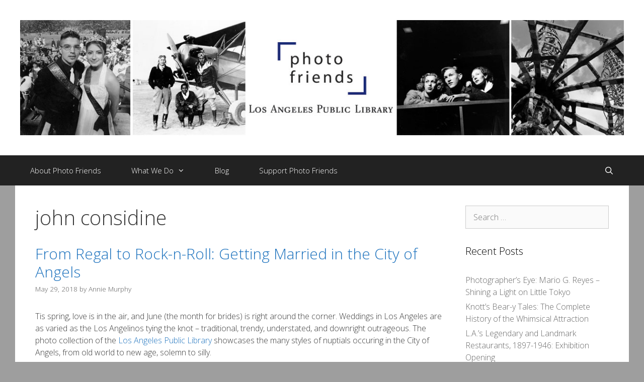

--- FILE ---
content_type: text/html; charset=UTF-8
request_url: http://photofriends.org/tag/john-considine/
body_size: 16638
content:
<!DOCTYPE html>
<html lang="en-US">
<head>
	<meta charset="UTF-8">
	<title>john considine &#8211; LAPL Photo Friends</title>
<meta name='robots' content='max-image-preview:large' />
<meta name="viewport" content="width=device-width, initial-scale=1"><link href='https://fonts.gstatic.com' crossorigin rel='preconnect' />
<link href='https://fonts.googleapis.com' crossorigin rel='preconnect' />
<link rel="alternate" type="application/rss+xml" title="LAPL Photo Friends &raquo; Feed" href="http://photofriends.org/feed/" />
<link rel="alternate" type="application/rss+xml" title="LAPL Photo Friends &raquo; Comments Feed" href="http://photofriends.org/comments/feed/" />
<link rel="alternate" type="application/rss+xml" title="LAPL Photo Friends &raquo; john considine Tag Feed" href="http://photofriends.org/tag/john-considine/feed/" />
<style id='wp-img-auto-sizes-contain-inline-css'>
img:is([sizes=auto i],[sizes^="auto," i]){contain-intrinsic-size:3000px 1500px}
/*# sourceURL=wp-img-auto-sizes-contain-inline-css */
</style>
<link rel='stylesheet' id='generate-fonts-css' href='//fonts.googleapis.com/css?family=Open+Sans:300,300italic,regular,italic,600,600italic,700,700italic,800,800italic' media='all' />
<style id='wp-emoji-styles-inline-css'>

	img.wp-smiley, img.emoji {
		display: inline !important;
		border: none !important;
		box-shadow: none !important;
		height: 1em !important;
		width: 1em !important;
		margin: 0 0.07em !important;
		vertical-align: -0.1em !important;
		background: none !important;
		padding: 0 !important;
	}
/*# sourceURL=wp-emoji-styles-inline-css */
</style>
<style id='wp-block-library-inline-css'>
:root{--wp-block-synced-color:#7a00df;--wp-block-synced-color--rgb:122,0,223;--wp-bound-block-color:var(--wp-block-synced-color);--wp-editor-canvas-background:#ddd;--wp-admin-theme-color:#007cba;--wp-admin-theme-color--rgb:0,124,186;--wp-admin-theme-color-darker-10:#006ba1;--wp-admin-theme-color-darker-10--rgb:0,107,160.5;--wp-admin-theme-color-darker-20:#005a87;--wp-admin-theme-color-darker-20--rgb:0,90,135;--wp-admin-border-width-focus:2px}@media (min-resolution:192dpi){:root{--wp-admin-border-width-focus:1.5px}}.wp-element-button{cursor:pointer}:root .has-very-light-gray-background-color{background-color:#eee}:root .has-very-dark-gray-background-color{background-color:#313131}:root .has-very-light-gray-color{color:#eee}:root .has-very-dark-gray-color{color:#313131}:root .has-vivid-green-cyan-to-vivid-cyan-blue-gradient-background{background:linear-gradient(135deg,#00d084,#0693e3)}:root .has-purple-crush-gradient-background{background:linear-gradient(135deg,#34e2e4,#4721fb 50%,#ab1dfe)}:root .has-hazy-dawn-gradient-background{background:linear-gradient(135deg,#faaca8,#dad0ec)}:root .has-subdued-olive-gradient-background{background:linear-gradient(135deg,#fafae1,#67a671)}:root .has-atomic-cream-gradient-background{background:linear-gradient(135deg,#fdd79a,#004a59)}:root .has-nightshade-gradient-background{background:linear-gradient(135deg,#330968,#31cdcf)}:root .has-midnight-gradient-background{background:linear-gradient(135deg,#020381,#2874fc)}:root{--wp--preset--font-size--normal:16px;--wp--preset--font-size--huge:42px}.has-regular-font-size{font-size:1em}.has-larger-font-size{font-size:2.625em}.has-normal-font-size{font-size:var(--wp--preset--font-size--normal)}.has-huge-font-size{font-size:var(--wp--preset--font-size--huge)}.has-text-align-center{text-align:center}.has-text-align-left{text-align:left}.has-text-align-right{text-align:right}.has-fit-text{white-space:nowrap!important}#end-resizable-editor-section{display:none}.aligncenter{clear:both}.items-justified-left{justify-content:flex-start}.items-justified-center{justify-content:center}.items-justified-right{justify-content:flex-end}.items-justified-space-between{justify-content:space-between}.screen-reader-text{border:0;clip-path:inset(50%);height:1px;margin:-1px;overflow:hidden;padding:0;position:absolute;width:1px;word-wrap:normal!important}.screen-reader-text:focus{background-color:#ddd;clip-path:none;color:#444;display:block;font-size:1em;height:auto;left:5px;line-height:normal;padding:15px 23px 14px;text-decoration:none;top:5px;width:auto;z-index:100000}html :where(.has-border-color){border-style:solid}html :where([style*=border-top-color]){border-top-style:solid}html :where([style*=border-right-color]){border-right-style:solid}html :where([style*=border-bottom-color]){border-bottom-style:solid}html :where([style*=border-left-color]){border-left-style:solid}html :where([style*=border-width]){border-style:solid}html :where([style*=border-top-width]){border-top-style:solid}html :where([style*=border-right-width]){border-right-style:solid}html :where([style*=border-bottom-width]){border-bottom-style:solid}html :where([style*=border-left-width]){border-left-style:solid}html :where(img[class*=wp-image-]){height:auto;max-width:100%}:where(figure){margin:0 0 1em}html :where(.is-position-sticky){--wp-admin--admin-bar--position-offset:var(--wp-admin--admin-bar--height,0px)}@media screen and (max-width:600px){html :where(.is-position-sticky){--wp-admin--admin-bar--position-offset:0px}}

/*# sourceURL=wp-block-library-inline-css */
</style><style id='global-styles-inline-css'>
:root{--wp--preset--aspect-ratio--square: 1;--wp--preset--aspect-ratio--4-3: 4/3;--wp--preset--aspect-ratio--3-4: 3/4;--wp--preset--aspect-ratio--3-2: 3/2;--wp--preset--aspect-ratio--2-3: 2/3;--wp--preset--aspect-ratio--16-9: 16/9;--wp--preset--aspect-ratio--9-16: 9/16;--wp--preset--color--black: #000000;--wp--preset--color--cyan-bluish-gray: #abb8c3;--wp--preset--color--white: #ffffff;--wp--preset--color--pale-pink: #f78da7;--wp--preset--color--vivid-red: #cf2e2e;--wp--preset--color--luminous-vivid-orange: #ff6900;--wp--preset--color--luminous-vivid-amber: #fcb900;--wp--preset--color--light-green-cyan: #7bdcb5;--wp--preset--color--vivid-green-cyan: #00d084;--wp--preset--color--pale-cyan-blue: #8ed1fc;--wp--preset--color--vivid-cyan-blue: #0693e3;--wp--preset--color--vivid-purple: #9b51e0;--wp--preset--color--contrast: var(--contrast);--wp--preset--color--contrast-2: var(--contrast-2);--wp--preset--color--contrast-3: var(--contrast-3);--wp--preset--color--base: var(--base);--wp--preset--color--base-2: var(--base-2);--wp--preset--color--base-3: var(--base-3);--wp--preset--color--accent: var(--accent);--wp--preset--gradient--vivid-cyan-blue-to-vivid-purple: linear-gradient(135deg,rgb(6,147,227) 0%,rgb(155,81,224) 100%);--wp--preset--gradient--light-green-cyan-to-vivid-green-cyan: linear-gradient(135deg,rgb(122,220,180) 0%,rgb(0,208,130) 100%);--wp--preset--gradient--luminous-vivid-amber-to-luminous-vivid-orange: linear-gradient(135deg,rgb(252,185,0) 0%,rgb(255,105,0) 100%);--wp--preset--gradient--luminous-vivid-orange-to-vivid-red: linear-gradient(135deg,rgb(255,105,0) 0%,rgb(207,46,46) 100%);--wp--preset--gradient--very-light-gray-to-cyan-bluish-gray: linear-gradient(135deg,rgb(238,238,238) 0%,rgb(169,184,195) 100%);--wp--preset--gradient--cool-to-warm-spectrum: linear-gradient(135deg,rgb(74,234,220) 0%,rgb(151,120,209) 20%,rgb(207,42,186) 40%,rgb(238,44,130) 60%,rgb(251,105,98) 80%,rgb(254,248,76) 100%);--wp--preset--gradient--blush-light-purple: linear-gradient(135deg,rgb(255,206,236) 0%,rgb(152,150,240) 100%);--wp--preset--gradient--blush-bordeaux: linear-gradient(135deg,rgb(254,205,165) 0%,rgb(254,45,45) 50%,rgb(107,0,62) 100%);--wp--preset--gradient--luminous-dusk: linear-gradient(135deg,rgb(255,203,112) 0%,rgb(199,81,192) 50%,rgb(65,88,208) 100%);--wp--preset--gradient--pale-ocean: linear-gradient(135deg,rgb(255,245,203) 0%,rgb(182,227,212) 50%,rgb(51,167,181) 100%);--wp--preset--gradient--electric-grass: linear-gradient(135deg,rgb(202,248,128) 0%,rgb(113,206,126) 100%);--wp--preset--gradient--midnight: linear-gradient(135deg,rgb(2,3,129) 0%,rgb(40,116,252) 100%);--wp--preset--font-size--small: 13px;--wp--preset--font-size--medium: 20px;--wp--preset--font-size--large: 36px;--wp--preset--font-size--x-large: 42px;--wp--preset--spacing--20: 0.44rem;--wp--preset--spacing--30: 0.67rem;--wp--preset--spacing--40: 1rem;--wp--preset--spacing--50: 1.5rem;--wp--preset--spacing--60: 2.25rem;--wp--preset--spacing--70: 3.38rem;--wp--preset--spacing--80: 5.06rem;--wp--preset--shadow--natural: 6px 6px 9px rgba(0, 0, 0, 0.2);--wp--preset--shadow--deep: 12px 12px 50px rgba(0, 0, 0, 0.4);--wp--preset--shadow--sharp: 6px 6px 0px rgba(0, 0, 0, 0.2);--wp--preset--shadow--outlined: 6px 6px 0px -3px rgb(255, 255, 255), 6px 6px rgb(0, 0, 0);--wp--preset--shadow--crisp: 6px 6px 0px rgb(0, 0, 0);}:where(.is-layout-flex){gap: 0.5em;}:where(.is-layout-grid){gap: 0.5em;}body .is-layout-flex{display: flex;}.is-layout-flex{flex-wrap: wrap;align-items: center;}.is-layout-flex > :is(*, div){margin: 0;}body .is-layout-grid{display: grid;}.is-layout-grid > :is(*, div){margin: 0;}:where(.wp-block-columns.is-layout-flex){gap: 2em;}:where(.wp-block-columns.is-layout-grid){gap: 2em;}:where(.wp-block-post-template.is-layout-flex){gap: 1.25em;}:where(.wp-block-post-template.is-layout-grid){gap: 1.25em;}.has-black-color{color: var(--wp--preset--color--black) !important;}.has-cyan-bluish-gray-color{color: var(--wp--preset--color--cyan-bluish-gray) !important;}.has-white-color{color: var(--wp--preset--color--white) !important;}.has-pale-pink-color{color: var(--wp--preset--color--pale-pink) !important;}.has-vivid-red-color{color: var(--wp--preset--color--vivid-red) !important;}.has-luminous-vivid-orange-color{color: var(--wp--preset--color--luminous-vivid-orange) !important;}.has-luminous-vivid-amber-color{color: var(--wp--preset--color--luminous-vivid-amber) !important;}.has-light-green-cyan-color{color: var(--wp--preset--color--light-green-cyan) !important;}.has-vivid-green-cyan-color{color: var(--wp--preset--color--vivid-green-cyan) !important;}.has-pale-cyan-blue-color{color: var(--wp--preset--color--pale-cyan-blue) !important;}.has-vivid-cyan-blue-color{color: var(--wp--preset--color--vivid-cyan-blue) !important;}.has-vivid-purple-color{color: var(--wp--preset--color--vivid-purple) !important;}.has-black-background-color{background-color: var(--wp--preset--color--black) !important;}.has-cyan-bluish-gray-background-color{background-color: var(--wp--preset--color--cyan-bluish-gray) !important;}.has-white-background-color{background-color: var(--wp--preset--color--white) !important;}.has-pale-pink-background-color{background-color: var(--wp--preset--color--pale-pink) !important;}.has-vivid-red-background-color{background-color: var(--wp--preset--color--vivid-red) !important;}.has-luminous-vivid-orange-background-color{background-color: var(--wp--preset--color--luminous-vivid-orange) !important;}.has-luminous-vivid-amber-background-color{background-color: var(--wp--preset--color--luminous-vivid-amber) !important;}.has-light-green-cyan-background-color{background-color: var(--wp--preset--color--light-green-cyan) !important;}.has-vivid-green-cyan-background-color{background-color: var(--wp--preset--color--vivid-green-cyan) !important;}.has-pale-cyan-blue-background-color{background-color: var(--wp--preset--color--pale-cyan-blue) !important;}.has-vivid-cyan-blue-background-color{background-color: var(--wp--preset--color--vivid-cyan-blue) !important;}.has-vivid-purple-background-color{background-color: var(--wp--preset--color--vivid-purple) !important;}.has-black-border-color{border-color: var(--wp--preset--color--black) !important;}.has-cyan-bluish-gray-border-color{border-color: var(--wp--preset--color--cyan-bluish-gray) !important;}.has-white-border-color{border-color: var(--wp--preset--color--white) !important;}.has-pale-pink-border-color{border-color: var(--wp--preset--color--pale-pink) !important;}.has-vivid-red-border-color{border-color: var(--wp--preset--color--vivid-red) !important;}.has-luminous-vivid-orange-border-color{border-color: var(--wp--preset--color--luminous-vivid-orange) !important;}.has-luminous-vivid-amber-border-color{border-color: var(--wp--preset--color--luminous-vivid-amber) !important;}.has-light-green-cyan-border-color{border-color: var(--wp--preset--color--light-green-cyan) !important;}.has-vivid-green-cyan-border-color{border-color: var(--wp--preset--color--vivid-green-cyan) !important;}.has-pale-cyan-blue-border-color{border-color: var(--wp--preset--color--pale-cyan-blue) !important;}.has-vivid-cyan-blue-border-color{border-color: var(--wp--preset--color--vivid-cyan-blue) !important;}.has-vivid-purple-border-color{border-color: var(--wp--preset--color--vivid-purple) !important;}.has-vivid-cyan-blue-to-vivid-purple-gradient-background{background: var(--wp--preset--gradient--vivid-cyan-blue-to-vivid-purple) !important;}.has-light-green-cyan-to-vivid-green-cyan-gradient-background{background: var(--wp--preset--gradient--light-green-cyan-to-vivid-green-cyan) !important;}.has-luminous-vivid-amber-to-luminous-vivid-orange-gradient-background{background: var(--wp--preset--gradient--luminous-vivid-amber-to-luminous-vivid-orange) !important;}.has-luminous-vivid-orange-to-vivid-red-gradient-background{background: var(--wp--preset--gradient--luminous-vivid-orange-to-vivid-red) !important;}.has-very-light-gray-to-cyan-bluish-gray-gradient-background{background: var(--wp--preset--gradient--very-light-gray-to-cyan-bluish-gray) !important;}.has-cool-to-warm-spectrum-gradient-background{background: var(--wp--preset--gradient--cool-to-warm-spectrum) !important;}.has-blush-light-purple-gradient-background{background: var(--wp--preset--gradient--blush-light-purple) !important;}.has-blush-bordeaux-gradient-background{background: var(--wp--preset--gradient--blush-bordeaux) !important;}.has-luminous-dusk-gradient-background{background: var(--wp--preset--gradient--luminous-dusk) !important;}.has-pale-ocean-gradient-background{background: var(--wp--preset--gradient--pale-ocean) !important;}.has-electric-grass-gradient-background{background: var(--wp--preset--gradient--electric-grass) !important;}.has-midnight-gradient-background{background: var(--wp--preset--gradient--midnight) !important;}.has-small-font-size{font-size: var(--wp--preset--font-size--small) !important;}.has-medium-font-size{font-size: var(--wp--preset--font-size--medium) !important;}.has-large-font-size{font-size: var(--wp--preset--font-size--large) !important;}.has-x-large-font-size{font-size: var(--wp--preset--font-size--x-large) !important;}
/*# sourceURL=global-styles-inline-css */
</style>

<style id='classic-theme-styles-inline-css'>
/*! This file is auto-generated */
.wp-block-button__link{color:#fff;background-color:#32373c;border-radius:9999px;box-shadow:none;text-decoration:none;padding:calc(.667em + 2px) calc(1.333em + 2px);font-size:1.125em}.wp-block-file__button{background:#32373c;color:#fff;text-decoration:none}
/*# sourceURL=/wp-includes/css/classic-themes.min.css */
</style>
<link rel='stylesheet' id='generate-style-grid-css' href='http://photofriends.org/wp-content/themes/generatepress/assets/css/unsemantic-grid.min.css?ver=3.4.0' media='all' />
<link rel='stylesheet' id='generate-style-css' href='http://photofriends.org/wp-content/themes/generatepress/assets/css/style.min.css?ver=3.4.0' media='all' />
<style id='generate-style-inline-css'>
.separate-containers .post-image, .separate-containers .inside-article .page-header-image-single, .separate-containers .inside-article .page-header-image, .separate-containers .inside-article .page-header-content-single, .no-sidebar .inside-article .page-header-image-single, .no-sidebar .inside-article .page-header-image, article .inside-article .page-header-post-image { margin: -40px -40px 40px -40px }.nav-above-header {padding-top: 60px}.stickynav.nav-below-header .site-header {margin-bottom: 60px}
body{background-color:#9e9e9e;color:#3a3a3a;}a{color:#1e73be;}a:hover, a:focus, a:active{color:#222222;}body .grid-container{max-width:1220px;}.wp-block-group__inner-container{max-width:1220px;margin-left:auto;margin-right:auto;}.navigation-search{position:absolute;left:-99999px;pointer-events:none;visibility:hidden;z-index:20;width:100%;top:0;transition:opacity 100ms ease-in-out;opacity:0;}.navigation-search.nav-search-active{left:0;right:0;pointer-events:auto;visibility:visible;opacity:1;}.navigation-search input[type="search"]{outline:0;border:0;vertical-align:bottom;line-height:1;opacity:0.9;width:100%;z-index:20;border-radius:0;-webkit-appearance:none;height:60px;}.navigation-search input::-ms-clear{display:none;width:0;height:0;}.navigation-search input::-ms-reveal{display:none;width:0;height:0;}.navigation-search input::-webkit-search-decoration, .navigation-search input::-webkit-search-cancel-button, .navigation-search input::-webkit-search-results-button, .navigation-search input::-webkit-search-results-decoration{display:none;}.main-navigation li.search-item{z-index:21;}li.search-item.active{transition:opacity 100ms ease-in-out;}.nav-left-sidebar .main-navigation li.search-item.active,.nav-right-sidebar .main-navigation li.search-item.active{width:auto;display:inline-block;float:right;}.gen-sidebar-nav .navigation-search{top:auto;bottom:0;}:root{--contrast:#222222;--contrast-2:#575760;--contrast-3:#b2b2be;--base:#f0f0f0;--base-2:#f7f8f9;--base-3:#ffffff;--accent:#1e73be;}:root .has-contrast-color{color:var(--contrast);}:root .has-contrast-background-color{background-color:var(--contrast);}:root .has-contrast-2-color{color:var(--contrast-2);}:root .has-contrast-2-background-color{background-color:var(--contrast-2);}:root .has-contrast-3-color{color:var(--contrast-3);}:root .has-contrast-3-background-color{background-color:var(--contrast-3);}:root .has-base-color{color:var(--base);}:root .has-base-background-color{background-color:var(--base);}:root .has-base-2-color{color:var(--base-2);}:root .has-base-2-background-color{background-color:var(--base-2);}:root .has-base-3-color{color:var(--base-3);}:root .has-base-3-background-color{background-color:var(--base-3);}:root .has-accent-color{color:var(--accent);}:root .has-accent-background-color{background-color:var(--accent);}body, button, input, select, textarea{font-family:"Open Sans", sans-serif;font-weight:300;font-size:16px;}body{line-height:1.5;}.entry-content > [class*="wp-block-"]:not(:last-child):not(.wp-block-heading){margin-bottom:1.5em;}.main-title{font-weight:300;font-size:45px;}.site-description{font-weight:300;}.main-navigation a, .menu-toggle{font-weight:300;}.main-navigation .main-nav ul ul li a{font-size:14px;}.widget-title{font-weight:300;}.sidebar .widget, .footer-widgets .widget{font-size:16px;}h1{font-weight:300;font-size:40px;}h2{font-weight:300;font-size:30px;}h3{font-size:20px;}h4{font-size:inherit;}h5{font-size:inherit;}.site-info{font-size:17px;}@media (max-width:768px){.main-title{font-size:30px;}h1{font-size:30px;}h2{font-size:25px;}}.top-bar{background-color:#636363;color:#ffffff;}.top-bar a{color:#ffffff;}.top-bar a:hover{color:#303030;}.site-header{background-color:#ffffff;color:#3a3a3a;}.site-header a{color:#3a3a3a;}.site-header a:hover{color:#efefef;}.main-title a,.main-title a:hover{color:#222222;}.site-description{color:#757575;}.main-navigation,.main-navigation ul ul{background-color:#222222;}.main-navigation .main-nav ul li a, .main-navigation .menu-toggle, .main-navigation .menu-bar-items{color:#ffffff;}.main-navigation .main-nav ul li:not([class*="current-menu-"]):hover > a, .main-navigation .main-nav ul li:not([class*="current-menu-"]):focus > a, .main-navigation .main-nav ul li.sfHover:not([class*="current-menu-"]) > a, .main-navigation .menu-bar-item:hover > a, .main-navigation .menu-bar-item.sfHover > a{color:#ffffff;background-color:#3f3f3f;}button.menu-toggle:hover,button.menu-toggle:focus,.main-navigation .mobile-bar-items a,.main-navigation .mobile-bar-items a:hover,.main-navigation .mobile-bar-items a:focus{color:#ffffff;}.main-navigation .main-nav ul li[class*="current-menu-"] > a{color:#ffffff;background-color:#3f3f3f;}.navigation-search input[type="search"],.navigation-search input[type="search"]:active, .navigation-search input[type="search"]:focus, .main-navigation .main-nav ul li.search-item.active > a, .main-navigation .menu-bar-items .search-item.active > a{color:#ffffff;background-color:#3f3f3f;}.main-navigation ul ul{background-color:#3f3f3f;}.main-navigation .main-nav ul ul li a{color:#ffffff;}.main-navigation .main-nav ul ul li:not([class*="current-menu-"]):hover > a,.main-navigation .main-nav ul ul li:not([class*="current-menu-"]):focus > a, .main-navigation .main-nav ul ul li.sfHover:not([class*="current-menu-"]) > a{color:#ffffff;background-color:#4f4f4f;}.main-navigation .main-nav ul ul li[class*="current-menu-"] > a{color:#ffffff;background-color:#4f4f4f;}.separate-containers .inside-article, .separate-containers .comments-area, .separate-containers .page-header, .one-container .container, .separate-containers .paging-navigation, .inside-page-header{color:#3a3a3a;background-color:#ffffff;}.entry-meta{color:#595959;}.entry-meta a{color:#595959;}.entry-meta a:hover{color:#1e73be;}.sidebar .widget{color:#3a3a3a;background-color:#ffffff;}.sidebar .widget a{color:#686868;}.sidebar .widget a:hover{color:#1e73be;}.sidebar .widget .widget-title{color:#000000;}.footer-widgets{color:#222222;background-color:#ffffff;}.footer-widgets .widget-title{color:#000000;}.site-info{color:#ffffff;background-color:#222222;}.site-info a{color:#ffffff;}.site-info a:hover{color:#606060;}.footer-bar .widget_nav_menu .current-menu-item a{color:#606060;}input[type="text"],input[type="email"],input[type="url"],input[type="password"],input[type="search"],input[type="tel"],input[type="number"],textarea,select{color:#666666;background-color:#fafafa;border-color:#cccccc;}input[type="text"]:focus,input[type="email"]:focus,input[type="url"]:focus,input[type="password"]:focus,input[type="search"]:focus,input[type="tel"]:focus,input[type="number"]:focus,textarea:focus,select:focus{color:#666666;background-color:#ffffff;border-color:#bfbfbf;}button,html input[type="button"],input[type="reset"],input[type="submit"],a.button,a.wp-block-button__link:not(.has-background){color:#FFFFFF;background-color:#666666;}button:hover,html input[type="button"]:hover,input[type="reset"]:hover,input[type="submit"]:hover,a.button:hover,button:focus,html input[type="button"]:focus,input[type="reset"]:focus,input[type="submit"]:focus,a.button:focus,a.wp-block-button__link:not(.has-background):active,a.wp-block-button__link:not(.has-background):focus,a.wp-block-button__link:not(.has-background):hover{color:#FFFFFF;background-color:#3f3f3f;}a.generate-back-to-top{background-color:rgba( 0,0,0,0.4 );color:#ffffff;}a.generate-back-to-top:hover,a.generate-back-to-top:focus{background-color:rgba( 0,0,0,0.6 );color:#ffffff;}:root{--gp-search-modal-bg-color:var(--base-3);--gp-search-modal-text-color:var(--contrast);--gp-search-modal-overlay-bg-color:rgba(0,0,0,0.2);}@media (max-width:768px){.main-navigation .menu-bar-item:hover > a, .main-navigation .menu-bar-item.sfHover > a{background:none;color:#ffffff;}}.inside-top-bar{padding:10px;}.inside-header{padding:40px;}.site-main .wp-block-group__inner-container{padding:40px;}.entry-content .alignwide, body:not(.no-sidebar) .entry-content .alignfull{margin-left:-40px;width:calc(100% + 80px);max-width:calc(100% + 80px);}.separate-containers .widget, .separate-containers .site-main > *, .separate-containers .page-header, .widget-area .main-navigation{margin-bottom:10px;}.separate-containers .site-main{margin:10px;}.both-right.separate-containers .inside-left-sidebar{margin-right:5px;}.both-right.separate-containers .inside-right-sidebar{margin-left:5px;}.both-left.separate-containers .inside-left-sidebar{margin-right:5px;}.both-left.separate-containers .inside-right-sidebar{margin-left:5px;}.separate-containers .page-header-image, .separate-containers .page-header-contained, .separate-containers .page-header-image-single, .separate-containers .page-header-content-single{margin-top:10px;}.separate-containers .inside-right-sidebar, .separate-containers .inside-left-sidebar{margin-top:10px;margin-bottom:10px;}.main-navigation .main-nav ul li a,.menu-toggle,.main-navigation .mobile-bar-items a{padding-left:30px;padding-right:30px;}.main-navigation .main-nav ul ul li a{padding:10px 30px 10px 30px;}.rtl .menu-item-has-children .dropdown-menu-toggle{padding-left:30px;}.menu-item-has-children .dropdown-menu-toggle{padding-right:30px;}.rtl .main-navigation .main-nav ul li.menu-item-has-children > a{padding-right:30px;}.footer-widgets{padding:40px 0px 40px 0px;}.site-info{padding:20px;}@media (max-width:768px){.separate-containers .inside-article, .separate-containers .comments-area, .separate-containers .page-header, .separate-containers .paging-navigation, .one-container .site-content, .inside-page-header{padding:30px;}.site-main .wp-block-group__inner-container{padding:30px;}.site-info{padding-right:10px;padding-left:10px;}.entry-content .alignwide, body:not(.no-sidebar) .entry-content .alignfull{margin-left:-30px;width:calc(100% + 60px);max-width:calc(100% + 60px);}}.one-container .sidebar .widget{padding:0px;}@media (max-width:768px){.main-navigation .menu-toggle,.main-navigation .mobile-bar-items,.sidebar-nav-mobile:not(#sticky-placeholder){display:block;}.main-navigation ul,.gen-sidebar-nav{display:none;}[class*="nav-float-"] .site-header .inside-header > *{float:none;clear:both;}}
/*# sourceURL=generate-style-inline-css */
</style>
<link rel='stylesheet' id='generate-mobile-style-css' href='http://photofriends.org/wp-content/themes/generatepress/assets/css/mobile.min.css?ver=3.4.0' media='all' />
<link rel='stylesheet' id='generate-font-icons-css' href='http://photofriends.org/wp-content/themes/generatepress/assets/css/components/font-icons.min.css?ver=3.4.0' media='all' />
<link rel='stylesheet' id='font-awesome-css' href='http://photofriends.org/wp-content/themes/generatepress/assets/css/components/font-awesome.min.css?ver=4.7' media='all' />
<link rel='stylesheet' id='generate-child-css' href='http://photofriends.org/wp-content/themes/exhibit/style.css?ver=1487196764' media='all' />
<script src="http://photofriends.org/wp-includes/js/jquery/jquery.min.js?ver=3.7.1" id="jquery-core-js"></script>
<script src="http://photofriends.org/wp-includes/js/jquery/jquery-migrate.min.js?ver=3.4.1" id="jquery-migrate-js"></script>
<link rel="https://api.w.org/" href="http://photofriends.org/wp-json/" /><link rel="alternate" title="JSON" type="application/json" href="http://photofriends.org/wp-json/wp/v2/tags/504" /><link rel="EditURI" type="application/rsd+xml" title="RSD" href="http://photofriends.org/xmlrpc.php?rsd" />
<meta name="generator" content="WordPress 6.9" />
</head>

<body class="archive tag tag-john-considine tag-504 wp-custom-logo wp-embed-responsive wp-theme-generatepress wp-child-theme-exhibit right-sidebar nav-below-header one-container fluid-header active-footer-widgets-0 nav-search-enabled nav-aligned-left header-aligned-center dropdown-hover" itemtype="https://schema.org/Blog" itemscope>
	<a class="screen-reader-text skip-link" href="#content" title="Skip to content">Skip to content</a>		<header class="site-header" id="masthead" aria-label="Site"  itemtype="https://schema.org/WPHeader" itemscope>
			<div class="inside-header grid-container grid-parent">
				<div class="site-logo">
					<a href="http://photofriends.org/" rel="home">
						<img  class="header-image is-logo-image" alt="LAPL Photo Friends" src="http://photofriends.org/wp-content/uploads/2014/09/PF-header.jpg" />
					</a>
				</div>			</div>
		</header>
				<nav class="main-navigation sub-menu-right" id="site-navigation" aria-label="Primary"  itemtype="https://schema.org/SiteNavigationElement" itemscope>
			<div class="inside-navigation grid-container grid-parent">
				<form method="get" class="search-form navigation-search" action="http://photofriends.org/">
					<input type="search" class="search-field" value="" name="s" title="Search" />
				</form>		<div class="mobile-bar-items">
						<span class="search-item">
				<a aria-label="Open Search Bar" href="#">
									</a>
			</span>
		</div>
						<button class="menu-toggle" aria-controls="primary-menu" aria-expanded="false">
					<span class="mobile-menu">Menu</span>				</button>
				<div id="primary-menu" class="main-nav"><ul id="menu-main-menu" class=" menu sf-menu"><li id="menu-item-40" class="menu-item menu-item-type-post_type menu-item-object-page menu-item-40"><a href="http://photofriends.org/about-photo-friends/">About Photo Friends</a></li>
<li id="menu-item-24" class="menu-item menu-item-type-post_type menu-item-object-page menu-item-has-children menu-item-24"><a href="http://photofriends.org/what-we-do/">What We Do<span role="presentation" class="dropdown-menu-toggle"></span></a>
<ul class="sub-menu">
	<li id="menu-item-130" class="menu-item menu-item-type-post_type menu-item-object-page menu-item-has-children menu-item-130"><a href="http://photofriends.org/what-we-do/programs/">Programs<span role="presentation" class="dropdown-menu-toggle"></span></a>
	<ul class="sub-menu">
		<li id="menu-item-131" class="menu-item menu-item-type-post_type menu-item-object-page menu-item-131"><a href="http://photofriends.org/what-we-do/programs/photographers-eye/">Photographer&#8217;s Eye</a></li>
		<li id="menu-item-132" class="menu-item menu-item-type-post_type menu-item-object-page menu-item-132"><a href="http://photofriends.org/what-we-do/programs/l-a-in-focus/">L.A. in Focus</a></li>
	</ul>
</li>
	<li id="menu-item-127" class="menu-item menu-item-type-post_type menu-item-object-page menu-item-has-children menu-item-127"><a href="http://photofriends.org/what-we-do/projects/">Projects<span role="presentation" class="dropdown-menu-toggle"></span></a>
	<ul class="sub-menu">
		<li id="menu-item-128" class="menu-item menu-item-type-post_type menu-item-object-page menu-item-128"><a href="http://photofriends.org/what-we-do/projects/shades-of-l-a-and-shades-of-california/">Shades of L.A. and Shades of California</a></li>
		<li id="menu-item-129" class="menu-item menu-item-type-post_type menu-item-object-page menu-item-129"><a href="http://photofriends.org/what-we-do/projects/l-a-neighborhoods-project/">L.A. Neighborhoods Project</a></li>
		<li id="menu-item-3090" class="menu-item menu-item-type-post_type menu-item-object-page menu-item-3090"><a href="http://photofriends.org/what-we-do/projects/group-los-angeles-2020/">Group Los Angeles 2020</a></li>
		<li id="menu-item-145" class="menu-item menu-item-type-post_type menu-item-object-page menu-item-145"><a href="http://photofriends.org/what-we-do/projects/books/">Books</a></li>
	</ul>
</li>
	<li id="menu-item-149" class="menu-item menu-item-type-post_type menu-item-object-page menu-item-149"><a href="http://photofriends.org/what-we-do/exhibits/">Exhibits</a></li>
</ul>
</li>
<li id="menu-item-688" class="menu-item menu-item-type-custom menu-item-object-custom menu-item-home menu-item-688"><a href="http://photofriends.org">Blog</a></li>
<li id="menu-item-39" class="menu-item menu-item-type-post_type menu-item-object-page menu-item-39"><a href="http://photofriends.org/support-photo-friends/">Support Photo Friends</a></li>
<li class="search-item menu-item-align-right"><a aria-label="Open Search Bar" href="#"></a></li></ul></div>			</div>
		</nav>
		
	<div class="site grid-container container hfeed grid-parent" id="page">
				<div class="site-content" id="content">
			
	<div class="content-area grid-parent mobile-grid-100 grid-75 tablet-grid-75" id="primary">
		<main class="site-main" id="main">
					<header class="page-header" aria-label="Page">
			
			<h1 class="page-title">
				john considine			</h1>

					</header>
		<article id="post-1903" class="post-1903 post type-post status-publish format-standard hentry category-photo-fun tag-african-weddings tag-anne-widmark tag-anthony-sullivan tag-arab-wedding tag-carmen-pantages tag-cat-wedding tag-cherokee-wedding tag-equestrian-wedding tag-gay-marriage tag-horseback-wedding tag-huppah tag-jewish-wedding tag-jewish-wedding-canopy tag-jewish-wedding-traditions tag-john-considine tag-l-a-weddings tag-lebanese-wedding tag-los-angeles-weddings tag-marion-davies tag-marriage-vows tag-mexican-american-weddings tag-native-american-wedding tag-novelty-wedding tag-nuptials tag-princess-pale-moon tag-richard-adams tag-rock-n-roll-weddings tag-sandy-koufax tag-wedding-in-whale tag-wedding-portraits tag-wedding-reception tag-wedding-receptions tag-whiskey-a-go-go tag-zaffa" itemtype="https://schema.org/CreativeWork" itemscope>
	<div class="inside-article">
					<header class="entry-header">
				<h2 class="entry-title" itemprop="headline"><a href="http://photofriends.org/from-regal-to-rock-n-roll-getting-married-in-the-city-of-angels/" rel="bookmark">From Regal to Rock-n-Roll: Getting Married in the City of Angels</a></h2>		<div class="entry-meta">
			<span class="posted-on"><time class="entry-date published" datetime="2018-05-29T15:06:44+00:00" itemprop="datePublished">May 29, 2018</time></span> <span class="byline">by <span class="author vcard" itemprop="author" itemtype="https://schema.org/Person" itemscope><a class="url fn n" href="http://photofriends.org/author/anniemurphy1/" title="View all posts by Annie Murphy" rel="author" itemprop="url"><span class="author-name" itemprop="name">Annie Murphy</span></a></span></span> 		</div>
					</header>
			
			<div class="entry-content" itemprop="text">
				<p>Tis spring, love is in the air, and June (the month for brides) is right around the corner. Weddings in Los Angeles are as varied as the Los Angelinos tying the knot – traditional, trendy, understated, and downright outrageous. The photo collection of the <a href="http://www.lapl.org" target="_blank" rel="noopener">Los Angeles Public Library</a> showcases the many styles of nuptials occuring in the City of Angels, from old world to new age, solemn to silly.</p>
<p>Don and Dinky Zoom exchange wedding vows at the Whisky A Go Go on Sunset Strip. The wedding was held on a Sunday.</p>
<p><a href="http://photos.lapl.org/carlweb/jsp/DoSearch?databaseID=968&amp;count=10&amp;terms=00029439+&amp;selection=Search&amp;index=w" target="_blank" rel="noopener"><img fetchpriority="high" decoding="async" class="aligncenter wp-image-1904 size-full" src="http://photofriends.org/wp-content/uploads/2018/05/wed1.jpg" alt="don and dinky zoom" width="544" height="760" srcset="http://photofriends.org/wp-content/uploads/2018/05/wed1.jpg 544w, http://photofriends.org/wp-content/uploads/2018/05/wed1-215x300.jpg 215w" sizes="(max-width: 544px) 100vw, 544px" /></a></p>
<p style="text-align: center;"><em>Gary Leonard Collection, photo taken by Gary Leonard on August 2, 1981.</em></p>
<p>Princess Pale Moon (born Rita Ann Suntz and standing on the far right) poses with members of her wedding party shortly before she marries Will Rose in Los Angeles. In the second picture below, she and her new husband confer with a Cherokee medicine man.</p>
<p><a href="http://photos.lapl.org/carlweb/jsp/DoSearch?databaseID=968&amp;count=10&amp;terms=00070144+&amp;index=w" target="_blank" rel="noopener"><img decoding="async" class="aligncenter wp-image-1905 size-full" src="http://photofriends.org/wp-content/uploads/2018/05/wed2.jpg" alt="princess pale moon wedding" width="800" height="565" srcset="http://photofriends.org/wp-content/uploads/2018/05/wed2.jpg 800w, http://photofriends.org/wp-content/uploads/2018/05/wed2-300x212.jpg 300w, http://photofriends.org/wp-content/uploads/2018/05/wed2-768x542.jpg 768w" sizes="(max-width: 800px) 100vw, 800px" /></a></p>
<p style="text-align: center;"><em>Herald-Examiner Collection, photo taken by Rudolph Vetter on November 2, 1977.</em></p>
<p><a href="http://photos.lapl.org/carlweb/jsp/DoSearch?databaseID=968&amp;count=10&amp;terms=00070146+&amp;index=w" target="_blank" rel="noopener"><img decoding="async" class="aligncenter wp-image-1906 size-full" src="http://photofriends.org/wp-content/uploads/2018/05/wed3.jpg" alt="cherokee medicine man at wedding" width="800" height="627" srcset="http://photofriends.org/wp-content/uploads/2018/05/wed3.jpg 800w, http://photofriends.org/wp-content/uploads/2018/05/wed3-300x235.jpg 300w, http://photofriends.org/wp-content/uploads/2018/05/wed3-768x602.jpg 768w" sizes="(max-width: 800px) 100vw, 800px" /></a></p>
<p style="text-align: center;"><em>Herald-Examiner Collection, photo taken on November 2, 1977.</em></p>
<p>Carmen Pantages (second from left), daughter of theater magnate Alexander Pantages, married Metro-Goldwyn-Mayer filmmaker John Considine, Jr. at the Ambassador Hotel on Wilshire Boulevard on Valentine&#8217;s Day of 1932. At far left is the maid of honor, Marion Davies, film star and longtime mistress of William Randolph Hearst. Raised in wealth and privilege, Carmen Pantages Considine brought movies and served food to paralyzed veterans at hospitals in and near Los Angeles on a weekly basis.</p>
<p><a href="http://photos.lapl.org/carlweb/jsp/DoSearch?databaseID=968&amp;count=10&amp;terms=00106034+&amp;index=w" target="_blank" rel="noopener"><img loading="lazy" decoding="async" class="aligncenter wp-image-1907 size-full" src="http://photofriends.org/wp-content/uploads/2018/05/wed15.jpg" alt="carmine pantages wedding" width="800" height="658" srcset="http://photofriends.org/wp-content/uploads/2018/05/wed15.jpg 800w, http://photofriends.org/wp-content/uploads/2018/05/wed15-300x247.jpg 300w, http://photofriends.org/wp-content/uploads/2018/05/wed15-768x632.jpg 768w" sizes="auto, (max-width: 800px) 100vw, 800px" /></a></p>
<p style="text-align: center;"><em>Herald-Examiner Collection, photo dated February 15, 1932.</em></p>
<p>True love jumps over hurdles. Cameraman Frank Tanner kisses his bride Erna after a bedside wedding at St. Joseph Hospital in Burbank. Did he perhaps tell someone that he was considering getting married and they told him, “Break a leg!”? (Tanner actually broke his leg in an accident occurred during filming.)</p>
<p><a href="http://photos.lapl.org/carlweb/jsp/DoSearch?databaseID=968&amp;count=10&amp;terms=00116375&amp;index=w" target="_blank" rel="noopener"><img loading="lazy" decoding="async" class="aligncenter wp-image-1909 size-full" src="http://photofriends.org/wp-content/uploads/2018/05/wed14.jpg" alt="hospital wedding" width="800" height="639" srcset="http://photofriends.org/wp-content/uploads/2018/05/wed14.jpg 800w, http://photofriends.org/wp-content/uploads/2018/05/wed14-300x240.jpg 300w, http://photofriends.org/wp-content/uploads/2018/05/wed14-768x613.jpg 768w" sizes="auto, (max-width: 800px) 100vw, 800px" /></a></p>
<p style="text-align: center;"><em>Valley Times Collection, photo dated November 12, 1956.</em></p>
<p>Rami and Tayo Abon&#8217;s wedding in Claremont, California, was a mixture of traditional American nuptials and African wedding garb.</p>
<p><a href="http://photos.lapl.org/carlweb/jsp/DoSearch?databaseID=968&amp;count=10&amp;terms=00005348+&amp;index=w" target="_blank" rel="noopener"><img loading="lazy" decoding="async" class="aligncenter wp-image-1910 size-full" src="http://photofriends.org/wp-content/uploads/2018/05/wed16.jpg" alt="" width="720" height="509" srcset="http://photofriends.org/wp-content/uploads/2018/05/wed16.jpg 720w, http://photofriends.org/wp-content/uploads/2018/05/wed16-300x212.jpg 300w" sizes="auto, (max-width: 720px) 100vw, 720px" /></a></p>
<p style="text-align: center;"><em>Shades of L.A.: African American Community, photo taken November 6, 1996.</em></p>
<p>A newlywed couple enjoy their wedding party on September 26, 1982, at Myron&#8217;s Ballroom in downtown Los Angeles.</p>
<p><a href="http://photos.lapl.org/carlweb/jsp/DoSearch?databaseID=968&amp;count=10&amp;terms=00029447+&amp;index=w" target="_blank" rel="noopener"><img loading="lazy" decoding="async" class="aligncenter wp-image-1912 size-full" src="http://photofriends.org/wp-content/uploads/2018/05/wed4.jpg" alt="myron's ballroom wedding reception" width="517" height="760" srcset="http://photofriends.org/wp-content/uploads/2018/05/wed4.jpg 517w, http://photofriends.org/wp-content/uploads/2018/05/wed4-204x300.jpg 204w" sizes="auto, (max-width: 517px) 100vw, 517px" /></a></p>
<p style="text-align: center;"><em>Gary Leonard Collection, photo taken on September 26, 1982 by Gary Leonard.</em></p>
<p>Roberto, Margarita, and their wedding party pose for a formal wedding portrait at Ricci Studio in downtown Los Angeles. The wedding was held at St. Joseph Catholic Church, also in downtown Los Angeles.</p>
<p><a href="http://photos.lapl.org/carlweb/jsp/DoSearch?databaseID=968&amp;count=10&amp;terms=00012423+&amp;index=w" target="_blank" rel="noopener"><img loading="lazy" decoding="async" class="aligncenter wp-image-1913 size-full" src="http://photofriends.org/wp-content/uploads/2018/05/wed20.jpg" alt="wedding portrait at ricci studio" width="760" height="590" srcset="http://photofriends.org/wp-content/uploads/2018/05/wed20.jpg 760w, http://photofriends.org/wp-content/uploads/2018/05/wed20-300x233.jpg 300w" sizes="auto, (max-width: 760px) 100vw, 760px" /></a></p>
<p style="text-align: center;"><em>Shades of L.A.: Mexican American Community, photo taken by Ricci Studio in 1942.</em></p>
<p>Although not a wedding picture, this photo shows the tenacity and devotion needed for a marriage. Attorney David M. Brown (far left) represents Anthony Corbett Sullivan and Richard Frank Adams, plaintiffs in an immigration case. The men met in Los Angeles, fell in love, and went to Boulder, Colorado, where they were issued a marriage license. They would later be told by the U.S. government that their marriage was not a “bona fide marital relationship” and Sullivan, an Australian, was thus eligible for deportation. The couple fought for their marriage to be recognized as legitimate, lost, and left the States. They lived abroad before returning to live quietly in Los Angeles. Their union lasted 41 years.</p>
<p><a href="http://photos.lapl.org/carlweb/jsp/DoSearch?databaseID=968&amp;count=10&amp;terms=00079416&amp;index=w" target="_blank" rel="noopener"><br />
<img loading="lazy" decoding="async" class="aligncenter wp-image-1915 size-full" src="http://photofriends.org/wp-content/uploads/2018/05/GAY.jpg" alt="Married couple Sullivan/Adams immigration case" width="800" height="658" srcset="http://photofriends.org/wp-content/uploads/2018/05/GAY.jpg 800w, http://photofriends.org/wp-content/uploads/2018/05/GAY-300x247.jpg 300w, http://photofriends.org/wp-content/uploads/2018/05/GAY-768x632.jpg 768w" sizes="auto, (max-width: 800px) 100vw, 800px" /></a></p>
<p style="text-align: center;"><em>Herald-Examiner Collection, photo taken by Rob Brown on March 15, 1979.</em></p>
<p>Baseball great Sandy Koufax married Anne Heath Widmark in in 1969 in Los Angeles. He is a left-handed pitcher who played for the Los Angeles Dodgers and was the youngest player ever elected to the Baseball Hall of Fame. She is the daughter of actor/producer/director Richard Widmark and screenwriter Ora Jean Hazlewood. (Both are still living but their marriage ended in 1981.)</p>
<p><a href="http://photos.lapl.org/carlweb/jsp/DoSearch?databaseID=968&amp;count=10&amp;terms=00052216&amp;index=w" target="_blank" rel="noopener"><img loading="lazy" decoding="async" class="aligncenter wp-image-1916 size-full" src="http://photofriends.org/wp-content/uploads/2018/05/wed5.jpg" alt="sandy coufax marries anne widmark" width="659" height="800" srcset="http://photofriends.org/wp-content/uploads/2018/05/wed5.jpg 659w, http://photofriends.org/wp-content/uploads/2018/05/wed5-247x300.jpg 247w" sizes="auto, (max-width: 659px) 100vw, 659px" /></a></p>
<p style="text-align: center;"><em>Herald-Examiner Collection, photo taken by Jay Thompson and undated.</em></p>
<p>The wedding ceremony of Ara and Aramine Tavitian is presided over by Archbishop Vatche Hovsepian and held at St. John&#8217;s Armenian Apostolic Church.</p>
<p><a href="http://photos.lapl.org/carlweb/jsp/DoSearch?databaseID=968&amp;count=10&amp;terms=00000885+&amp;index=w" target="_blank" rel="noopener"><img loading="lazy" decoding="async" class="aligncenter wp-image-1917 size-full" src="http://photofriends.org/wp-content/uploads/2018/05/wed19.jpg" alt="armenian wedding" width="800" height="537" srcset="http://photofriends.org/wp-content/uploads/2018/05/wed19.jpg 800w, http://photofriends.org/wp-content/uploads/2018/05/wed19-300x201.jpg 300w, http://photofriends.org/wp-content/uploads/2018/05/wed19-768x516.jpg 768w" sizes="auto, (max-width: 800px) 100vw, 800px" /></a></p>
<p style="text-align: center;"><em>Shades of L.A.: Armenian American Community, photo taken in 1995.</em></p>
<p>A couple promise to love, honor, and obey as they marry in the mouth of a whale.</p>
<p><a href="http://photos.lapl.org/carlweb/jsp/DoSearch?databaseID=968&amp;count=10&amp;terms=00044391&amp;index=w" target="_blank" rel="noopener"><img loading="lazy" decoding="async" class="aligncenter wp-image-1918 size-full" src="http://photofriends.org/wp-content/uploads/2018/05/wed6.jpg" alt="wedding in a whale" width="583" height="760" srcset="http://photofriends.org/wp-content/uploads/2018/05/wed6.jpg 583w, http://photofriends.org/wp-content/uploads/2018/05/wed6-230x300.jpg 230w" sizes="auto, (max-width: 583px) 100vw, 583px" /></a></p>
<p style="text-align: center;"><em>Security Pacific National Bank Collection, photo undated.</em></p>
<p>This stylish couple donned skates (as did their minister) and became man and wife. One hopes their marriage was smooth skating.</p>
<p><a href="http://photos.lapl.org/carlweb/jsp/DoSearch?databaseID=968&amp;count=10&amp;terms=00044389&amp;index=w" target="_blank" rel="noopener"><img loading="lazy" decoding="async" class="aligncenter wp-image-1919 size-full" src="http://photofriends.org/wp-content/uploads/2018/05/wed7.jpg" alt="wedding on roller skates" width="760" height="454" srcset="http://photofriends.org/wp-content/uploads/2018/05/wed7.jpg 760w, http://photofriends.org/wp-content/uploads/2018/05/wed7-300x179.jpg 300w" sizes="auto, (max-width: 760px) 100vw, 760px" /></a></p>
<p style="text-align: center;"><em>Security Pacific National Bank Collection, photo undated.</em></p>
<p>Bonnie Jean Gray marries Donald W. Harris while she – and everyone in her wedding party – is on horseback in a pasture near Los Angeles. Bonnie Gray was one of the top female rodeo stunt and trick riders during the 1920s and 30s and later became a movie stuntwoman who doubled for Tim McCoy, Tom Mix, Hoot Gibson, and Ken Maynard.</p>
<p><a href="http://photos.lapl.org/carlweb/jsp/DoSearch?databaseID=968&amp;count=10&amp;terms=00044390&amp;index=w" target="_blank" rel="noopener"><img loading="lazy" decoding="async" class="aligncenter wp-image-1924 size-full" src="http://photofriends.org/wp-content/uploads/2018/05/wed8.jpg" alt="horseback wedding" width="742" height="600" srcset="http://photofriends.org/wp-content/uploads/2018/05/wed8.jpg 742w, http://photofriends.org/wp-content/uploads/2018/05/wed8-300x243.jpg 300w" sizes="auto, (max-width: 742px) 100vw, 742px" /></a></p>
<p style="text-align: center;"><em>Security Pacific National Bank Collection, photo undated.</em></p>
<p>Monir and Nana Deeb take part in their zaffa, a musical procession of drums, bagpipes, horns, and dancers that announce that a marriage ceremony is about to begin. This wedding march is an ancient Arab tradition.</p>
<p><a href="http://photos.lapl.org/carlweb/jsp/DoSearch?databaseID=968&amp;count=10&amp;terms=00080412+&amp;selection=Search&amp;index=w" target="_blank" rel="noopener"><img loading="lazy" decoding="async" class="aligncenter wp-image-1926 size-full" src="http://photofriends.org/wp-content/uploads/2018/05/wed12.jpg" alt="arab-american wedding, islamic wedding" width="788" height="800" srcset="http://photofriends.org/wp-content/uploads/2018/05/wed12.jpg 788w, http://photofriends.org/wp-content/uploads/2018/05/wed12-296x300.jpg 296w, http://photofriends.org/wp-content/uploads/2018/05/wed12-768x780.jpg 768w" sizes="auto, (max-width: 788px) 100vw, 788px" /></a></p>
<p style="text-align: center;"><em>Shades of L.A.: Arab American Community and Shades of L.A.: Lebanese American Community,</em><br />
<em> photo taken on January 31, 1993.</em></p>
<p>The wedding party for Irving Thalberg, the film producer known as “The Boy Wonder” and cofounder of Metro-Goldwyn-Mayer (MGM) and Norma Shearer, Canadian-American actress who was called “the exemplar of sophisticated 1930s womanhood” pose in the backyard of the Thalberg residence in Beverly Hills.</p>
<p><a href="http://photos.lapl.org/carlweb/jsp/DoSearch?databaseID=968&amp;count=10&amp;terms=00128078+&amp;index=w" target="_blank" rel="noopener"><img loading="lazy" decoding="async" class="aligncenter wp-image-1927 size-full" src="http://photofriends.org/wp-content/uploads/2018/05/wed17.jpg" alt="irving thalberg marries norma shearer" width="800" height="485" srcset="http://photofriends.org/wp-content/uploads/2018/05/wed17.jpg 800w, http://photofriends.org/wp-content/uploads/2018/05/wed17-300x182.jpg 300w, http://photofriends.org/wp-content/uploads/2018/05/wed17-768x466.jpg 768w" sizes="auto, (max-width: 800px) 100vw, 800px" /></a></p>
<p style="text-align: center;"><em>Herald-Examiner Collection, photo taken in 1927.</em></p>
<p>A young Japanese-American couple pose for their wedding picture in Los Angeles. The bride wears a traditional Japanese wedding kimono.</p>
<p><a href="http://photos.lapl.org/carlweb/jsp/DoSearch?databaseID=968&amp;count=10&amp;terms=00003529+&amp;selection=Search&amp;index=w" target="_blank" rel="noopener"><img loading="lazy" decoding="async" class="aligncenter wp-image-1928 size-full" src="http://photofriends.org/wp-content/uploads/2018/05/wed9.jpg" alt="" width="571" height="800" srcset="http://photofriends.org/wp-content/uploads/2018/05/wed9.jpg 571w, http://photofriends.org/wp-content/uploads/2018/05/wed9-214x300.jpg 214w" sizes="auto, (max-width: 571px) 100vw, 571px" /></a></p>
<p style="text-align: center;"><em>Shades of L.A.: Japanese American Community, photo taken in 1930.</em></p>
<p>Frank and Mary Tiesen enjoy a slice of their wedding cake. Also enjoying some wedding cake were 150 blind youngsters from the Foundation for the Blind in Los Angeles, an organization at which Frank and Mary worked as counselors. In the second photo below, you can see one of the guests exploring (and hopefully enjoying) the wedding cake.</p>
<p><a href="http://photos.lapl.org/carlweb/jsp/DoSearch?databaseID=968&amp;count=10&amp;terms=00115576+&amp;index=w" target="_blank" rel="noopener"><img loading="lazy" decoding="async" class="aligncenter wp-image-1929 size-full" src="http://photofriends.org/wp-content/uploads/2018/05/wed10.jpg" alt="Frank and Mary Tiesen marry" width="800" height="642" srcset="http://photofriends.org/wp-content/uploads/2018/05/wed10.jpg 800w, http://photofriends.org/wp-content/uploads/2018/05/wed10-300x241.jpg 300w, http://photofriends.org/wp-content/uploads/2018/05/wed10-768x616.jpg 768w" sizes="auto, (max-width: 800px) 100vw, 800px" /></a></p>
<p style="text-align: center;"><em>Valley Times Collection, photo taken by George Brich on February 4, 1963.</em></p>
<p><a href="http://photos.lapl.org/carlweb/jsp/DoSearch?databaseID=968&amp;count=10&amp;terms=00115576+&amp;index=w" target="_blank" rel="noopener"><img loading="lazy" decoding="async" class="aligncenter wp-image-1930 size-full" src="http://photofriends.org/wp-content/uploads/2018/05/wed11.jpg" alt="blind child with wedding cake" width="800" height="583" srcset="http://photofriends.org/wp-content/uploads/2018/05/wed11.jpg 800w, http://photofriends.org/wp-content/uploads/2018/05/wed11-300x219.jpg 300w, http://photofriends.org/wp-content/uploads/2018/05/wed11-768x560.jpg 768w" sizes="auto, (max-width: 800px) 100vw, 800px" /></a></p>
<p style="text-align: center;"><em>Valley Times Collection, photo taken by George Brich on February 4, 1963.</em></p>
<p>A couple pose under a huppah – Hebrew for wedding canopy – during a Jewish wedding in Southern California.</p>
<p><a href="http://photos.lapl.org/carlweb/jsp/DoSearch?databaseID=968&amp;count=10&amp;terms=00118829+&amp;index=w" target="_blank" rel="noopener"><img loading="lazy" decoding="async" class="aligncenter wp-image-1931 size-full" src="http://photofriends.org/wp-content/uploads/2018/05/wed18.jpg" alt="huppah" width="800" height="621" srcset="http://photofriends.org/wp-content/uploads/2018/05/wed18.jpg 800w, http://photofriends.org/wp-content/uploads/2018/05/wed18-300x233.jpg 300w, http://photofriends.org/wp-content/uploads/2018/05/wed18-768x596.jpg 768w" sizes="auto, (max-width: 800px) 100vw, 800px" /></a></p>
<p style="text-align: center;"><em>Valley Times Collection, photo taken by Harry Leach on June 14, 1963.</em></p>
<p>Child star Shirley Temple leaves Wilshire Methodist Church after marrying Sergeant John Agar Jr. (of the Army Air Corps) in an evening ceremony. Over 12,000 people lined the street to see the couple.</p>
<p><a href="http://photos.lapl.org/carlweb/jsp/DoSearch?databaseID=968&amp;count=10&amp;terms=00095369&amp;selection=Search&amp;index=w" target="_blank" rel="noopener"><img loading="lazy" decoding="async" class="aligncenter wp-image-1932 size-full" src="http://photofriends.org/wp-content/uploads/2018/05/wed13.jpg" alt="shirley temple and john agar marry" width="522" height="667" srcset="http://photofriends.org/wp-content/uploads/2018/05/wed13.jpg 522w, http://photofriends.org/wp-content/uploads/2018/05/wed13-235x300.jpg 235w" sizes="auto, (max-width: 522px) 100vw, 522px" /></a></p>
<p style="text-align: center;"><em>Herald-Examiner Collection, photo taken by Howard Ballew on September 20, 1945.</em></p>
<p>Felines Tigger and Kirby become a married couple at a wedding with Dawn Rogers officiating and her daughters Summer and September assisting. Wedding was followed by a nap.</p>
<p><a href="http://photos.lapl.org/carlweb/jsp/DoSearch?databaseID=968&amp;count=10&amp;terms=00084342+&amp;index=w" target="_blank" rel="noopener"><img loading="lazy" decoding="async" class="aligncenter wp-image-1933 size-full" src="http://photofriends.org/wp-content/uploads/2018/05/wed21.jpg" alt="cat wedding" width="800" height="681" srcset="http://photofriends.org/wp-content/uploads/2018/05/wed21.jpg 800w, http://photofriends.org/wp-content/uploads/2018/05/wed21-300x255.jpg 300w, http://photofriends.org/wp-content/uploads/2018/05/wed21-768x654.jpg 768w" sizes="auto, (max-width: 800px) 100vw, 800px" /></a></p>
<p style="text-align: center;"><em>Herald-Examiner Collection, photo taken by James Ruebsamen on July 25, 1986.</em></p>
			</div>

					<footer class="entry-meta" aria-label="Entry meta">
			<span class="cat-links"><span class="screen-reader-text">Categories </span><a href="http://photofriends.org/category/photo-fun/" rel="category tag">Photo Fun</a></span> <span class="tags-links"><span class="screen-reader-text">Tags </span><a href="http://photofriends.org/tag/african-weddings/" rel="tag">african weddings</a>, <a href="http://photofriends.org/tag/anne-widmark/" rel="tag">anne widmark</a>, <a href="http://photofriends.org/tag/anthony-sullivan/" rel="tag">anthony sullivan</a>, <a href="http://photofriends.org/tag/arab-wedding/" rel="tag">arab wedding</a>, <a href="http://photofriends.org/tag/carmen-pantages/" rel="tag">carmen pantages</a>, <a href="http://photofriends.org/tag/cat-wedding/" rel="tag">cat wedding</a>, <a href="http://photofriends.org/tag/cherokee-wedding/" rel="tag">cherokee wedding</a>, <a href="http://photofriends.org/tag/equestrian-wedding/" rel="tag">equestrian wedding</a>, <a href="http://photofriends.org/tag/gay-marriage/" rel="tag">gay marriage</a>, <a href="http://photofriends.org/tag/horseback-wedding/" rel="tag">horseback wedding</a>, <a href="http://photofriends.org/tag/huppah/" rel="tag">huppah</a>, <a href="http://photofriends.org/tag/jewish-wedding/" rel="tag">jewish wedding</a>, <a href="http://photofriends.org/tag/jewish-wedding-canopy/" rel="tag">jewish wedding canopy</a>, <a href="http://photofriends.org/tag/jewish-wedding-traditions/" rel="tag">jewish wedding traditions</a>, <a href="http://photofriends.org/tag/john-considine/" rel="tag">john considine</a>, <a href="http://photofriends.org/tag/l-a-weddings/" rel="tag">l.a. weddings</a>, <a href="http://photofriends.org/tag/lebanese-wedding/" rel="tag">lebanese wedding</a>, <a href="http://photofriends.org/tag/los-angeles-weddings/" rel="tag">los angeles weddings</a>, <a href="http://photofriends.org/tag/marion-davies/" rel="tag">marion davies</a>, <a href="http://photofriends.org/tag/marriage-vows/" rel="tag">marriage vows</a>, <a href="http://photofriends.org/tag/mexican-american-weddings/" rel="tag">mexican-american weddings</a>, <a href="http://photofriends.org/tag/native-american-wedding/" rel="tag">native american wedding</a>, <a href="http://photofriends.org/tag/novelty-wedding/" rel="tag">novelty wedding</a>, <a href="http://photofriends.org/tag/nuptials/" rel="tag">nuptials</a>, <a href="http://photofriends.org/tag/princess-pale-moon/" rel="tag">princess pale moon</a>, <a href="http://photofriends.org/tag/richard-adams/" rel="tag">richard adams</a>, <a href="http://photofriends.org/tag/rock-n-roll-weddings/" rel="tag">rock-n-roll weddings</a>, <a href="http://photofriends.org/tag/sandy-koufax/" rel="tag">sandy koufax</a>, <a href="http://photofriends.org/tag/wedding-in-whale/" rel="tag">wedding in whale</a>, <a href="http://photofriends.org/tag/wedding-portraits/" rel="tag">wedding portraits</a>, <a href="http://photofriends.org/tag/wedding-reception/" rel="tag">wedding reception</a>, <a href="http://photofriends.org/tag/wedding-receptions/" rel="tag">wedding receptions</a>, <a href="http://photofriends.org/tag/whiskey-a-go-go/" rel="tag">whiskey a go go</a>, <a href="http://photofriends.org/tag/zaffa/" rel="tag">zaffa</a></span> 		</footer>
			</div>
</article>
		</main>
	</div>

	<div class="widget-area sidebar is-right-sidebar grid-25 tablet-grid-25 grid-parent" id="right-sidebar">
	<div class="inside-right-sidebar">
		<aside id="search-2" class="widget inner-padding widget_search"><form method="get" class="search-form" action="http://photofriends.org/">
	<label>
		<span class="screen-reader-text">Search for:</span>
		<input type="search" class="search-field" placeholder="Search &hellip;" value="" name="s" title="Search for:">
	</label>
	<input type="submit" class="search-submit" value="Search"></form>
</aside>
		<aside id="recent-posts-2" class="widget inner-padding widget_recent_entries">
		<h2 class="widget-title">Recent Posts</h2>
		<ul>
											<li>
					<a href="http://photofriends.org/photographers-eye-mario-g-reyes-shining-a-light-on-little-tokyo/">Photographer&#8217;s Eye: Mario G. Reyes &#8211; Shining a Light on Little Tokyo</a>
									</li>
											<li>
					<a href="http://photofriends.org/knotts-bear-y-tales-the-complete-history-of-the-whimsical-attraction/">Knott&#8217;s Bear-y Tales: The Complete History of the Whimsical Attraction</a>
									</li>
											<li>
					<a href="http://photofriends.org/l-a-s-legendary-and-landmark-restaurants-1897-1946-exhibition-opening/">L.A.&#8217;s Legendary and Landmark Restaurants, 1897-1946: Exhibition Opening</a>
									</li>
											<li>
					<a href="http://photofriends.org/photographers-eye-rick-castro-s-m-blvd-street-hustler-photographs/">Photographer&#8217;s Eye: Rick Castro S/M Blvd: Street Hustler Photographs</a>
									</li>
											<li>
					<a href="http://photofriends.org/pete-rodriguez-a-voice-for-latinos-in-broadcasting/">Pete Rodriguez: A Voice for Latinos in Broadcasting</a>
									</li>
					</ul>

		</aside><aside id="text-3" class="widget inner-padding widget_text"><h2 class="widget-title">Books</h2>			<div class="textwidget"><p><a href="https://www.amazon.com/Industry-Our-Backyard-Television-1940s-1980s/dp/0997825146/ref=sr_1_12?ie=UTF8&amp;qid=1516726825&amp;sr=8-12&amp;keywords=%22photo+friend+publications%22"><img loading="lazy" decoding="async" class="size-medium wp-image-282 alignnone" src="http://photofriends.org/wp-content/uploads/2018/01/51aU0-m9cBL._SX379_BO1204203200_.jpg" alt="The Industry in Our Backyard Book Cover" width="230" height="300" /></a></p>
<p><a href="https://www.amazon.com/dp/0997825138/ref=cm_sw_r_cp_dp_T1_wyrvzbYAXTF3Q"><img loading="lazy" decoding="async" class="size-medium wp-image-282 alignnone" src="http://photofriends.org/wp-content/uploads/2017/07/Lost-Almost-Lost-Cover.jpg" alt="Lost Almost Lost Book Cover" width="230" height="300" /></a></p>
<p><a href="https://www.amazon.com/Wilshire-Slides-1978-1979-Annie-Laskey/dp/099782512X/ref=sr_1_4?ie=UTF8&amp;qid=1499372189&amp;sr=8-4&amp;keywords=photo+friends+publications"><img loading="lazy" decoding="async" class="size-medium wp-image-282 alignnone" src="http://photofriends.org/wp-content/uploads/2017/07/Wilshire-Jacket.jpg" alt="Wilshire Book Cover" width="230" height="300" /></a></p>
<p><a href="https://www.amazon.com/Signs-Life-Angeles-City-Neon/dp/0997825111/ref=sr_1_1?ie=UTF8&amp;qid=1490379900&amp;sr=8-1&amp;keywords=los+angeles+is+the+city+of+neon"><img loading="lazy" decoding="async" class="size-medium wp-image-282 alignnone" src="http://photofriends.org/wp-content/uploads/2017/03/Signs-of-Life.jpg" alt="Signs of Life Book Cover" width="230" height="300" /></a></p>
<p><a href="http://www.amazon.com/dp/0692732039/ref=cm_sw_su_dp"><img loading="lazy" decoding="async" class="size-medium wp-image-282" src="http://photofriends.org/wp-content/uploads/2016/08/ServiceSocietySocial.jpg" alt="Service, Society and Social Change" width="230" height="300" /></a></p>
<p><a href="http://www.amazon.com/dp/0997825103/ref=cm_sw_su_dp"><img loading="lazy" decoding="async" class="size-medium wp-image-282" src="http://photofriends.org/wp-content/uploads/2016/08/OneGoldenMoment.jpg" alt="One Golden Moment" width="230" height="300" /></a></p>
<p><a href="https://www.amazon.com/dp/0692703470/ref=cm_sw_r_tw_dp_x_p7Ytyb88GQKJY"><img loading="lazy" decoding="async" class="size-medium wp-image-282" src="http://photofriends.org/wp-content/uploads/2016/01/FirstSecondsandThirds-231x300.jpg" alt="First Seconds and Thirds" width="230" height="300" srcset="http://photofriends.org/wp-content/uploads/2016/01/FirstSecondsandThirds-231x300.jpg 231w, http://photofriends.org/wp-content/uploads/2016/01/FirstSecondsandThirds.jpg 384w" sizes="auto, (max-width: 230px) 100vw, 230px" /></a></p>
<p><a href="https://www.amazon.com/dp/0692700579/ref=cm_sw_r_tw_dp_x_t9YtybMAQ6WXF"><img loading="lazy" decoding="async" class="wp-image-139 size-medium alignnone" src="http://photofriends.org/wp-content/uploads/2015/11/How-We-Worked-230x300.jpg" alt="How We Worked" width="230" height="300" srcset="http://photofriends.org/wp-content/uploads/2015/11/How-We-Worked-230x300.jpg 230w, http://photofriends.org/wp-content/uploads/2015/11/How-We-Worked-786x1024.jpg 786w, http://photofriends.org/wp-content/uploads/2015/11/How-We-Worked.jpg 1044w" sizes="auto, (max-width: 230px) 100vw, 230px" /></a></p>
<p><a href="https://www.amazon.com/Pop-Pit-Collection-Celebrates-1978-1989/dp/0692703292/ref=sr_1_6?ie=UTF8&amp;qid=1481583991&amp;sr=8-6&amp;keywords=%22photo+friends+publications%22"><img loading="lazy" decoding="async" class="alignnone wp-image-138 size-medium" src="http://photofriends.org/wp-content/uploads/2015/11/From-Pop-to-the-Pit-230x300.jpg" alt="From Pop to the Pit" width="230" height="300" srcset="http://photofriends.org/wp-content/uploads/2015/11/From-Pop-to-the-Pit-230x300.jpg 230w, http://photofriends.org/wp-content/uploads/2015/11/From-Pop-to-the-Pit.jpg 384w" sizes="auto, (max-width: 230px) 100vw, 230px" /></a></p>
<p><a href="https://www.amazon.com/dp/069270342X/ref=cm_sw_r_tw_dp_x_eaZtybJSYB53Q"><img loading="lazy" decoding="async" class="alignnone wp-image-136 size-medium" src="http://photofriends.org/wp-content/uploads/2015/11/Bunker-Hill-in-the-Rearview-Mirror-229x300.jpg" alt="Bunker Hill in the Rearview Mirror" width="229" height="300" srcset="http://photofriends.org/wp-content/uploads/2015/11/Bunker-Hill-in-the-Rearview-Mirror-229x300.jpg 229w, http://photofriends.org/wp-content/uploads/2015/11/Bunker-Hill-in-the-Rearview-Mirror.jpg 381w" sizes="auto, (max-width: 229px) 100vw, 229px" /></a></p>
<p><a href="https://www.amazon.com/L-Baseball-Pacific-League-Leagues/dp/0997825154/"><img loading="lazy" decoding="async" class="size-medium wp-image-3180 alignnone" src="http://photofriends.org/wp-content/uploads/2022/05/LABaseball_Cvr1_FInal2LR-230x300.jpg" alt="" width="230" height="300" srcset="http://photofriends.org/wp-content/uploads/2022/05/LABaseball_Cvr1_FInal2LR-230x300.jpg 230w, http://photofriends.org/wp-content/uploads/2022/05/LABaseball_Cvr1_FInal2LR-786x1024.jpg 786w, http://photofriends.org/wp-content/uploads/2022/05/LABaseball_Cvr1_FInal2LR-768x1001.jpg 768w, http://photofriends.org/wp-content/uploads/2022/05/LABaseball_Cvr1_FInal2LR.jpg 1116w" sizes="auto, (max-width: 230px) 100vw, 230px" /></a></p>
<p><a href="https://www.amazon.com/dp/0692702903/ref=cm_sw_r_tw_dp_x_k-YtybCFM1SZJ"><img loading="lazy" decoding="async" class="wp-image-137 size-medium alignnone" src="http://photofriends.org/wp-content/uploads/2015/11/Defining-Their-Indentity-229x300.jpg" alt="Defining Their Indentity" width="229" height="300" srcset="http://photofriends.org/wp-content/uploads/2015/11/Defining-Their-Indentity-229x300.jpg 229w, http://photofriends.org/wp-content/uploads/2015/11/Defining-Their-Indentity.jpg 381w" sizes="auto, (max-width: 229px) 100vw, 229px" /></a></p>
<p><a href="https://www.amazon.com/dp/0692703454/ref=cm_sw_r_tw_dp_x_sbZtyb4Y55SRD"><img loading="lazy" decoding="async" class="wp-image-140 size-medium alignnone" src="http://photofriends.org/wp-content/uploads/2015/11/The-First-with-the-Latest-230x300.jpg" alt="The First with the Latest!" width="230" height="300" srcset="http://photofriends.org/wp-content/uploads/2015/11/The-First-with-the-Latest-230x300.jpg 230w, http://photofriends.org/wp-content/uploads/2015/11/The-First-with-the-Latest.jpg 384w" sizes="auto, (max-width: 230px) 100vw, 230px" /></a></p>
<p><a href="https://www.amazon.com/Feels-Like-Home-Reflections-Central/dp/0997825170/"><img loading="lazy" decoding="async" class="size-medium wp-image-3178 alignnone" src="http://photofriends.org/wp-content/uploads/2022/05/FeelsLikeHomeJkt_A-230x300.jpg" alt="" width="230" height="300" srcset="http://photofriends.org/wp-content/uploads/2022/05/FeelsLikeHomeJkt_A-230x300.jpg 230w, http://photofriends.org/wp-content/uploads/2022/05/FeelsLikeHomeJkt_A.jpg 744w" sizes="auto, (max-width: 230px) 100vw, 230px" /></a></p>
<p><a href="https://www.amazon.com/Discovery-Disasters-Dreams-Bridging-History/dp/1734671343"><img loading="lazy" decoding="async" class="size-medium wp-image-3175 alignnone" src="http://photofriends.org/wp-content/uploads/2022/05/spLAsh_JKT4_C-229x300.jpg" alt="" width="229" height="300" srcset="http://photofriends.org/wp-content/uploads/2022/05/spLAsh_JKT4_C-229x300.jpg 229w, http://photofriends.org/wp-content/uploads/2022/05/spLAsh_JKT4_C-781x1024.jpg 781w, http://photofriends.org/wp-content/uploads/2022/05/spLAsh_JKT4_C-768x1006.jpg 768w, http://photofriends.org/wp-content/uploads/2022/05/spLAsh_JKT4_C-1172x1536.jpg 1172w, http://photofriends.org/wp-content/uploads/2022/05/spLAsh_JKT4_C.jpg 1479w" sizes="auto, (max-width: 229px) 100vw, 229px" /></a></p>
</div>
		</aside>	</div>
</div>

	</div>
</div>


<div class="site-footer">
			<footer class="site-info" aria-label="Site"  itemtype="https://schema.org/WPFooter" itemscope>
			<div class="inside-site-info grid-container grid-parent">
								<div class="copyright-bar">
					<span class="copyright">&copy; 2026 LAPL Photo Friends</span> &bull; Built with <a href="https://generatepress.com" itemprop="url">GeneratePress</a>				</div>
			</div>
		</footer>
		</div>

<script type="speculationrules">
{"prefetch":[{"source":"document","where":{"and":[{"href_matches":"/*"},{"not":{"href_matches":["/wp-*.php","/wp-admin/*","/wp-content/uploads/*","/wp-content/*","/wp-content/plugins/*","/wp-content/themes/exhibit/*","/wp-content/themes/generatepress/*","/*\\?(.+)"]}},{"not":{"selector_matches":"a[rel~=\"nofollow\"]"}},{"not":{"selector_matches":".no-prefetch, .no-prefetch a"}}]},"eagerness":"conservative"}]}
</script>
<script id="generate-a11y">!function(){"use strict";if("querySelector"in document&&"addEventListener"in window){var e=document.body;e.addEventListener("mousedown",function(){e.classList.add("using-mouse")}),e.addEventListener("keydown",function(){e.classList.remove("using-mouse")})}}();</script><script src="http://photofriends.org/wp-content/themes/exhibit/js/scripts.js?ver=3.4.0" id="stickynav-js"></script>
<script id="generate-menu-js-extra">
var generatepressMenu = {"toggleOpenedSubMenus":"1","openSubMenuLabel":"Open Sub-Menu","closeSubMenuLabel":"Close Sub-Menu"};
//# sourceURL=generate-menu-js-extra
</script>
<script src="http://photofriends.org/wp-content/themes/generatepress/assets/js/menu.min.js?ver=3.4.0" id="generate-menu-js"></script>
<script id="generate-navigation-search-js-extra">
var generatepressNavSearch = {"open":"Open Search Bar","close":"Close Search Bar"};
//# sourceURL=generate-navigation-search-js-extra
</script>
<script src="http://photofriends.org/wp-content/themes/generatepress/assets/js/navigation-search.min.js?ver=3.4.0" id="generate-navigation-search-js"></script>
<script id="wp-emoji-settings" type="application/json">
{"baseUrl":"https://s.w.org/images/core/emoji/17.0.2/72x72/","ext":".png","svgUrl":"https://s.w.org/images/core/emoji/17.0.2/svg/","svgExt":".svg","source":{"concatemoji":"http://photofriends.org/wp-includes/js/wp-emoji-release.min.js?ver=6.9"}}
</script>
<script type="module">
/*! This file is auto-generated */
const a=JSON.parse(document.getElementById("wp-emoji-settings").textContent),o=(window._wpemojiSettings=a,"wpEmojiSettingsSupports"),s=["flag","emoji"];function i(e){try{var t={supportTests:e,timestamp:(new Date).valueOf()};sessionStorage.setItem(o,JSON.stringify(t))}catch(e){}}function c(e,t,n){e.clearRect(0,0,e.canvas.width,e.canvas.height),e.fillText(t,0,0);t=new Uint32Array(e.getImageData(0,0,e.canvas.width,e.canvas.height).data);e.clearRect(0,0,e.canvas.width,e.canvas.height),e.fillText(n,0,0);const a=new Uint32Array(e.getImageData(0,0,e.canvas.width,e.canvas.height).data);return t.every((e,t)=>e===a[t])}function p(e,t){e.clearRect(0,0,e.canvas.width,e.canvas.height),e.fillText(t,0,0);var n=e.getImageData(16,16,1,1);for(let e=0;e<n.data.length;e++)if(0!==n.data[e])return!1;return!0}function u(e,t,n,a){switch(t){case"flag":return n(e,"\ud83c\udff3\ufe0f\u200d\u26a7\ufe0f","\ud83c\udff3\ufe0f\u200b\u26a7\ufe0f")?!1:!n(e,"\ud83c\udde8\ud83c\uddf6","\ud83c\udde8\u200b\ud83c\uddf6")&&!n(e,"\ud83c\udff4\udb40\udc67\udb40\udc62\udb40\udc65\udb40\udc6e\udb40\udc67\udb40\udc7f","\ud83c\udff4\u200b\udb40\udc67\u200b\udb40\udc62\u200b\udb40\udc65\u200b\udb40\udc6e\u200b\udb40\udc67\u200b\udb40\udc7f");case"emoji":return!a(e,"\ud83e\u1fac8")}return!1}function f(e,t,n,a){let r;const o=(r="undefined"!=typeof WorkerGlobalScope&&self instanceof WorkerGlobalScope?new OffscreenCanvas(300,150):document.createElement("canvas")).getContext("2d",{willReadFrequently:!0}),s=(o.textBaseline="top",o.font="600 32px Arial",{});return e.forEach(e=>{s[e]=t(o,e,n,a)}),s}function r(e){var t=document.createElement("script");t.src=e,t.defer=!0,document.head.appendChild(t)}a.supports={everything:!0,everythingExceptFlag:!0},new Promise(t=>{let n=function(){try{var e=JSON.parse(sessionStorage.getItem(o));if("object"==typeof e&&"number"==typeof e.timestamp&&(new Date).valueOf()<e.timestamp+604800&&"object"==typeof e.supportTests)return e.supportTests}catch(e){}return null}();if(!n){if("undefined"!=typeof Worker&&"undefined"!=typeof OffscreenCanvas&&"undefined"!=typeof URL&&URL.createObjectURL&&"undefined"!=typeof Blob)try{var e="postMessage("+f.toString()+"("+[JSON.stringify(s),u.toString(),c.toString(),p.toString()].join(",")+"));",a=new Blob([e],{type:"text/javascript"});const r=new Worker(URL.createObjectURL(a),{name:"wpTestEmojiSupports"});return void(r.onmessage=e=>{i(n=e.data),r.terminate(),t(n)})}catch(e){}i(n=f(s,u,c,p))}t(n)}).then(e=>{for(const n in e)a.supports[n]=e[n],a.supports.everything=a.supports.everything&&a.supports[n],"flag"!==n&&(a.supports.everythingExceptFlag=a.supports.everythingExceptFlag&&a.supports[n]);var t;a.supports.everythingExceptFlag=a.supports.everythingExceptFlag&&!a.supports.flag,a.supports.everything||((t=a.source||{}).concatemoji?r(t.concatemoji):t.wpemoji&&t.twemoji&&(r(t.twemoji),r(t.wpemoji)))});
//# sourceURL=http://photofriends.org/wp-includes/js/wp-emoji-loader.min.js
</script>

</body>
</html>
